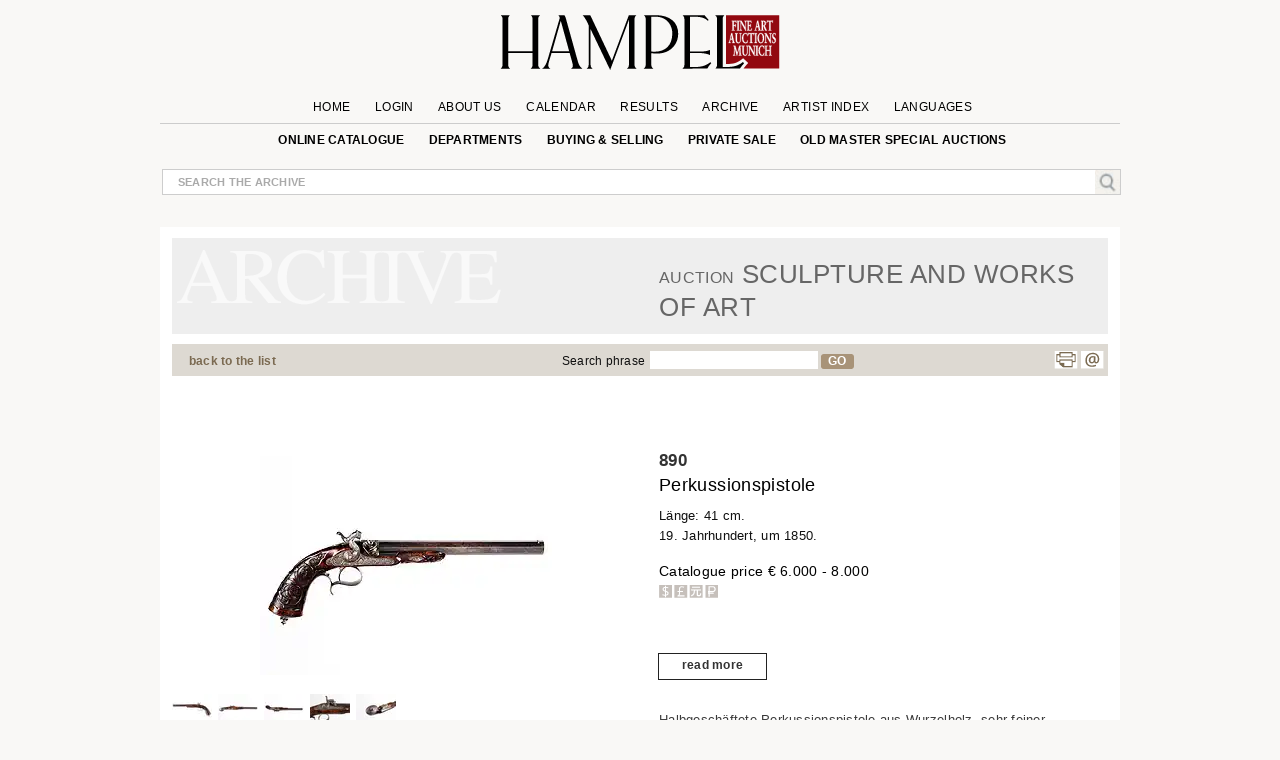

--- FILE ---
content_type: text/html; charset=UTF-8
request_url: https://www.hampel-auctions.com/a/Perkussionspistole.html?a=81&s=223&id=81509&g=Waffen
body_size: 23735
content:

 <!DOCTYPE html>
<html lang="en">
<head>
     <meta charset="utf-8" />
  
<!-- create dataLayer and init  -->
  
    <script>  


    		window.dataLayer = window.dataLayer || [];
          function gtag() { window.dataLayer.push(arguments); }
          gtag('consent', 'default', {
            ad_storage: 'denied',
            ad_user_data: 'denied',
            ad_personalization:'denied',
            analytics_storage:'denied',
            wait_for_update: 500
            
          });

          
         //gtag("set", "ads_data_redaction", true); strenger cookie richtlinie

         gtag("set", "ipAddress", "3.19.79.10")

          window.dataLayer.push({
            'language_setting': "en" 
          });

         //http://www.geoplugin.net/javascript.gp  geolocation etc script;
      </script>
  

<!-- area for verfications -->
<meta name="google-site-verification" content="UvKsKeqUyHEvP-DjDyILhZnH1ENfi2S3KYxdl3EZtnQ" />
 <meta name="p:domain_verify" content="edbb9e4a2aa48ef79ef6bf85a82669ab"/>
 <meta name="facebook-domain-verification" content="x7yrd8nojqvu64pk7wjzqhr7jrfeh0" />
   <title>Perkussionspistole - Hampel Fine Art Auctions</title>
   
   <meta name="description" content="Halbgeschäftete Perkussionspistole aus Wurzelholz, sehr feiner, reicher und tief gearbeiteter Verschnitt der gesamten Schäftung. Ranken- und Blattwerk sowie" />

	<meta content="index, follow" name="robots">
	<meta name="page-topic" content="Kunst &amp; Kultur; Allgemein" />
	<meta name="Author" content="Hampel Kunstauktionen">
	<meta name="copyright" content="&copy; 2019 Hampel Kunstauktionen in München">
	<meta http-equiv="X-UA-Compatible" content="IE=edge"/>
     <!-- metatags  MS -->  
	<meta content="hampel-auctions.com" name="application-name">
   <meta content="Launch hampel-auctions.com" name="msapplication-tooltip">
   <meta content="name=Anmelden;action-uri=/login.html?utm_medium=tb_icon&utm_content=Win7+Taskbar+Icon&utm_source=Sign+In;icon-uri=/img/content/favicon.ico" name="msapplication-task">
   <meta content="name=Registieren;action-uri=//account-new.html?utm_medium=tb_icon&utm_content=Win7+Taskbar+Icon&utm_source=Register;icon-uri=/img/content/favicon.ico" name="msapplication-task">
   <meta content="name=Bieten;action-uri=/online-catalogue-start.html?utm_medium=tb_icon&utm_content=Win7+Taskbar+Icon&utm_source=Bid;icon-uri=/img/content/favicon.ico" name="msapplication-task">
   <!-- Meta MS End -->
   
   <meta content="Launch hampel-auctions.com" name="msapplication-tooltip">
   <meta content="name=Anmelden;action-uri=/login.html?utm_medium=tb_icon&utm_content=Win7+Taskbar+Icon&utm_source=Sign+In;icon-uri=/img/content/favicon.ico" name="msapplication-task">
   <meta content="name=Registieren;action-uri=//account-new.html?utm_medium=tb_icon&utm_content=Win7+Taskbar+Icon&utm_source=Register;icon-uri=/img/content/favicon.ico" name="msapplication-task">
   <meta content="name=Bieten;action-uri=/online-catalogue-start.html?utm_medium=tb_icon&utm_content=Win7+Taskbar+Icon&utm_source=Bid;icon-uri=/img/content/favicon.ico" name="msapplication-task">
   
   <meta name="format-detection" content="telephone=no">
   <script type="application/ld+json">{"@context":"http://schema.org","@graph":[{"@type":"Organization","@id":"https://hampel-auctions.com/#organization","name":"HAMPEL Fine Art Auctions Munich","url":"https://hampel-auctions.com","sameAs":["https://www.facebook.com/hampelfineart/","https://www.pinterest.de/hampelauctions/","https://www.instagram.com/hampel.fine.art.auctions/"],"logo":{"@type":"ImageObject","@id":"https://hampel-auctions.com/#/schema/logo/image/","inLanguage":"de-DE","url":"https://hampel-auctions.com/img/content/Logo_grau_rot_engl.png","contentUrl":"https://hampel-auctions.com/img/content/Logo_grau_rot_engl.png","width":1024,"height":201,"caption":"HAMPEL Fine Art Auctions Munich"},"image":{"@id":"https://hampel-auctions.com/#/schema/logo/image/"},"address":{"@type":"PostalAddress","addressLocality":"München ","postalCode":"80799","streetAddress":"Schellingstr. 44 Villa Hampel"},"email":"office@hampel-auctions.com","telephone":"( 0049 ) 89 28 80 40"},{"@type":"WebSite","@id":"https://hampel-auctions.com/#website","url":"https://hampel-auctions.com","name":"HAMPEL Fine Art Auctions Munich","description":"One of the leading auction houses in Europe. Overview on our upcoming art auctions in Munich. Subscribe to our page flip catalogues and receive all actual notes about our auctions","publisher":{"@id":"https://hampel-auctions.com/#organization"},"potentialAction":[{"@type":"SearchAction","target":{"@type":"EntryPoint","urlTemplate":"https://www.hampel-auctions.com/archive-catalogue-search.html?q={search_term_string}"},"query-input":"required name=search_term_string"}],"inLanguage":"de-DE"},{"@type":"WebPage","@id":"https://hampel-auctions.com/a/Perkussionspistole.html?la=en&a=81&s=223&id=81509&g=Waffen/#webpage","url":"https://hampel-auctions.com/a/Perkussionspistole.html?la=en&a=81&s=223&id=81509&g=Waffen","name":"Perkussionspistole","isPartOf":{"@id":"https://hampel-auctions.com/#website"},"datePublished":"2010-06-01T00:00:00+02:00","description":"Halbgeschäftete Perkussionspistole aus Wurzelholz, sehr feiner, reicher und tief gearbeiteter Verschnitt der gesamten Schäftung. Ranken- und Blattwerk sowie ...","breadcrumb":["https://hampel-auctions.com/a/Perkussionspistole.html?la=en&a=81&s=223&id=81509&g=Waffen/#breadcrumb"],"inLanguage":"en-EN","potentialAction":[{"@type":"ReadAction","target":["https://hampel-auctions.com/a/Perkussionspistole.html?la=en&a=81&s=223&id=81509&g=Waffen"]}]},{"@type":"BreadcrumbList","@id":"https://hampel-auctions.com/a/Perkussionspistole.html?la=en&a=81&s=223&id=81509&g=Waffen/#breadcrumb","itemListElement":[{"@type":"ListItem","position":1,"name":"Homepage","item":"https://hampel-auctions.com"},{"@type":"ListItem","position":2,"name":"Sculpture and works of art June 16, 2010","item":"https://hampel-auctions.com/archive-catalogue.html?la=en&a=81&s=223"},{"@type":"ListItem","position":3,"name":"Perkussionspistole","item":"https://hampel-auctions.com/a/Perkussionspistole.html?la=en&a=81&s=223&id=81509&g=Waffen"}]},{"@type":"CreativeWork","name":"Perkussionspistole","image":"https://www.hampel-auctions.com/img/auktionen/A81/b/Hampel-78026003.jpg","description":"Halbgeschäftete Perkussionspistole aus Wurzelholz, sehr feiner, reicher und tief gearbeiteter Verschnitt der gesamten Schäftung. Ranken- und Blattwerk sowie ...","creator":{"@type":"Person","name":""},"offers":{"@type":"AggregateOffer","lowPrice":"6.000 &euro;"}}]}</script>
   <!-- meta name="viewport" content="width=device-width, initial-scale=1" / -->
	<meta content="Schellingstrasse 44, 80799 München, Deutschland" name="geo.placename" /><meta content="48.1508523;11.5744366" name="geo.position" /><meta content="DE-Bayern" name="geo.region" /><meta content="48.1508523;11.5744366" name="ICBM" />
   
  
   <meta property="og:title" content="Perkussionspistole" />
   <meta property="og:description" content="Halbgeschäftete Perkussionspistole aus Wurzelholz, sehr feiner, reicher und tief gearbeiteter Verschnitt der gesamten Schäftung. Ranken- und Blattwerk sowie ..."/>
   <meta property="og:site_name" content="Hampel-Auctions" /> 
   <meta property="og:url" content="https://www.hampel-auctions.com/a/Perkussionspistole.html?a=81&s=223&id=81509&g=Waffen" />
   <meta property="og:locale" content="de_DE" />
   <link rel="canonical" href="https://www.hampel-auctions.com/a/Perkussionspistole.html?a=81&s=223&id=81509&g=Waffen"/>
  <meta property="og:type" content="product"/>
  <meta property="og:image" content="https://www.hampel-auctions.com/img/auktionen/A81/b/Hampel-78026003.jpg" />   

       
      <meta property="og:image" content="https://www.hampel-auctions.com/img/auktionen/A81/b/Hampel-78026003-a.jpg" /> 
     
      <meta property="og:image" content="https://www.hampel-auctions.com/img/auktionen/A81/b/Hampel-78026003-b.jpg" /> 
     
      <meta property="og:image" content="https://www.hampel-auctions.com/img/auktionen/A81/b/Hampel-78026003-c.jpg" /> 
     
      <meta property="og:image" content="https://www.hampel-auctions.com/img/auktionen/A81/b/Hampel-78026003-d.jpg" /> 
     
      <meta property="og:image" content="https://www.hampel-auctions.com/img/auktionen/A81/b/Hampel-78026003-e.jpg" /> 
      	
<link rel="shortcut icon" href="/img/content/favicon.ico" type="image/x-icon" />
<link rel="shortcut icon" href="/img/hampel_touch-icon/favicon.ico" type="image/x-icon" />
<link rel="apple-touch-icon" sizes="57x57" href="/img/hampel_touch-icon/apple-touch-icon-57x57.png">
<link rel="apple-touch-icon" sizes="60x60" href="/img/hampel_touch-icon/apple-touch-icon-60x60.png">
<link rel="apple-touch-icon" sizes="72x72" href="/img/hampel_touch-icon/apple-touch-icon-72x72.png">
<link rel="apple-touch-icon" sizes="76x76" href="/img/hampel_touch-icon/apple-touch-icon-76x76.png">
<link rel="apple-touch-icon" sizes="114x114" href="/img/hampel_touch-icon/apple-touch-icon-114x114.png">
<link rel="apple-touch-icon" sizes="120x120" href="/img/hampel_touch-icon/apple-touch-icon-120x120.png">
<link rel="apple-touch-icon" sizes="144x144" href="/img/hampel_touch-icon/apple-touch-icon-144x144.png">
<link rel="apple-touch-icon" sizes="152x152" href="/img/hampel_touch-icon/apple-touch-icon-152x152.png">
<link rel="apple-touch-icon" sizes="180x180" href="/img/hampel_touch-icon/apple-touch-icon-180x180.png">
<link rel="icon" type="image/png" href="/img/hampel_touch-icon/favicon-16x16.png" sizes="16x16">
<link rel="icon" type="image/png" href="/img/hampel_touch-icon/favicon-32x32.png" sizes="32x32">
<link rel="icon" type="image/png" href="/img/hampel_touch-icon/favicon-96x96.png" sizes="96x96">
<link rel="icon" type="image/png" href="/img/hampel_touch-icon/android-chrome-192x192.png" sizes="192x192">
<meta name="msapplication-square70x70logo" content="/img/hampel_touch-icon/smalltile.png" />
<meta name="msapplication-square150x150logo" content="/img/hampel_touch-icon/mediumtile.png" />
<meta name="msapplication-wide310x150logo" content="/img/hampel_touch-icon/widetile.png" />
<meta name="msapplication-square310x310logo" content="/img/hampel_touch-icon/largetile.png" />


<!--link rel="preconnect" href="//www.googletagmanager.com/" crossorigin>
<link rel="preconnect" href="//www.google-analytics.com/" crossorigin>
<link rel="preconnect" href="//ajax.googleapis.com" crossorigin>
<link rel="preconnect" href="//fonts.gstatic.com" crossorigin-->


 
<link rel="preload" as="image" href="/img/content/hampel-fine-art-auctions-munich.svg" />

<link  href="/s/fonts.css" rel="stylesheet"  type="text/css" media="all" />
<link href="//cdn-hampel-auctions.de/s/BASIC_CSS_FILE_mumin_00edcbb8d510aa3a503b02c2de55b302.css" rel="stylesheet"  type="text/css" media="all" />

<!--mobile-->

  <meta name="viewport" content="width=device-width" >



<!--link href="https://fonts.googleapis.com/css2?family=Open+Sans:ital,wght@0,300;0,400;0,600;0,700;0,800;1,300;1,400;1,600&display=swap" rel="stylesheet" -->

<!--
 <link  href='https://fonts.googleapis.com/css?family=Open+Sans:400,300,300italic,400italic,600,600italic,700,700italic,800,800italic&subset=latin,latin-ext,cyrillic,cyrillic-ext&display=swap' rel='stylesheet' type='text/css' rel="preload"> 
  
<link href='https://fonts.googleapis.com/css?family=Open+Sans+Condensed:300,300italic,700&subset=latin,latin-ext,cyrillic,cyrillic-ext&display=swap' rel="preload" rel='stylesheet' type='text/css'>
 --> 

<!--link rel="stylesheet" type="text/css" href="//cdn-hampel-auctions.de/s/AGILE_CSS_FILE_mumin_e00c36abcb6801489488286d48e5cfaf.css" media="screen"/ -->

<link rel="stylesheet" type="text/css"  href="//cdn-hampel-auctions.de/s/PRINTDETAIL_CSS_FILE_mumin_f2e2e037beb43957d8e5987ae3d38ab0.css" media="print"/>

   
 
<script>
	//layzloading laden polyfill
	window.lazySizesConfig = window.lazySizesConfig || {};
	window.lazySizesConfig.init = false;
</script>   
 
 




</head>
<body class="detail arch objectlist">

<!--Google Tag Manager-->
<!-- Google Tag Manager wurde akzeptiert -->

	
	
		<script>
		
		
		(function(w,d,s,l,i){

			w[l]=w[l]||[];w[l].push({'gtm.start':new Date().getTime(),event:'gtm.js'});
				var f=d.getElementsByTagName(s)[0],j=d.createElement(s),dl=l!='dataLayer'?'&l='+l:'';
					j.async=true;
					j.src='//www.googletagmanager.com/gtm.js?id='+i+dl;
					f.parentNode.insertBefore(j,f);
		})(window,document,'script','dataLayer','GTM-TQJML9');
		
		
	
	 
		(function(w,d,t,r,u){var f,n,i;w[u]=w[u]||[],f=function(){var o={ti:"187211380", enableAutoSpaTracking: true};o.q=w[u],w[u]=new UET(o),w[u].push("pageLoad")},n=d.createElement(t),n.src=r,n.async=1,n.onload=n.onreadystatechange=function(){var s=this.readyState;s&&s!=="loaded"&&s!=="complete"||(f(),n.onload=n.onreadystatechange=null)},i=d.getElementsByTagName(t)[0],i.parentNode.insertBefore(n,i)})(window,document,"script","//bat.bing.com/bat.js","uetq");
		</script>

		 <noscript>
			<iframe src="//www.googletagmanager.com/ns.html?id=GTM-TQJML9" height="0" width="0" style="display:none;visibility:hidden"></iframe>
		</noscript>

 	
	

<!-- End Google Tag Manager -->




<div id="outerwrapper">

	
<!-- Begin Header -->
<div class="white">
<div class="innerwhite">

<div class="shift"></div>

	<div class="header">

		<div class="header-inside">

			<div class="navrow1">

			
				<div class="navDiv">
	<a href="/" title="HAMPEL Fine Art Auctions Munich"><img class="logo" src="/img/content/hampel-fine-art-auctions-munich.svg" alt="Logo Fine Art Auctions Munich" /></a>
	<a href="#" style="float:right;" title="shop now!"></a>
   	<a href="https://www.hampel-auctions.com/live-auctions.html" title="Click here for Live Auctions" style="float:left;visibility:hidden"  class=" mobhide"></a>

</div>

				<ul id="mm1">
								<li >
					<a  href="/" >Home</a>

					
				</li>
					

								<li >
					<a  href="/login.html" >Login</a>

					
				</li>
					

								<li  class="about-us">
					<a >About us</a>

										<ul class="sub en" >
					
												
						<li>
																
																			<a href="/company-auctionhouse.html" title="Company information | HAMPEL Fine Art Auctions Munich" >Contact</a>
																						</li>
												
						<li>
																
																			<a href="/munich-enterprise.html" title="Munich enterprise | Hampel Fine Art Auctions Munich" >Munich enterprise</a>
																						</li>
												
						<li>
																
																			<a href="/the-special-extra-at-hampel.html" title="The special extra at Hampel | Hampel Fine Art Auctions Munich" >The special extra at Hampel</a>
																						</li>
												
						<li>
																
																			<a href="/live-auctions.html" title="Live auctions | Hampel Fine Art Auctions Munich" >Live auctions</a>
																						</li>
												
						<li>
																
																			<a href="/videos-of-previous-auctions.html" title="Videos of previous auctions | Hampel Fine Art Auctions Munich" >Videos of previous auctions</a>
																						</li>
												
						<li>
																
																			<a href="/karriere-im-auktionshaus.html" title="Careers  | HAMPEL Fine Art Auctions Munich" >Job vacancies</a>
																						</li>
							
					</ul>		
					
				</li>
					

								<li >
					<a  href="/company-dates.html" >Calendar</a>

					
				</li>
					

								<li >
					<a  href="/highlights.html" >Results</a>

					
				</li>
					

								<li >
					<a  href="/archive.html" >Archive</a>

					
				</li>
					

								<li >
					<a  href="/artists.html" >Artist Index</a>

					
				</li>
					

								<li  class="language">
					<a >Languages</a>

										<ul class="sub en" >
					
												
						<li>
																								<a href="/a/archive-catalogue-detail.html?la=de&a=81&s=223&id=81509&g=Waffen" title="Deutsche Webseite von Hampel Kunstauktionen" >DE</a>
																					</li>
												
						<li>
																								<a href="/a/archive-catalogue-detail.html?la=fr&a=81&s=223&id=81509&g=Waffen" title="Site web de Hampel Fine Art Auctions en français" >FR</a>
																					</li>
												
						<li>
																								<a href="/a/archive-catalogue-detail.html?la=it&a=81&s=223&id=81509&g=Waffen" title="Pagina web in italiano di Hampel Fine Art Auction" >IT</a>
																					</li>
							
					</ul>		
					
				</li>
					

				

				</ul>
			</div>

			<div class="navrow2">
					<ul id="mm2">
					<!--
											<li>
						<a href="https://www.facebook.com/pages/Hampel-Fine-Art-Auctions-Munich/119950421406183" class="socials f" title="Hampel on Facebook" target="_blank"></a>
						<a href="https://www.pinterest.com/hampelauctions" class="socials pi" title="Hampel on Pinterest" target="_blank"></a>
						<a href="https://www.instagram.com/hampel.fine.art.auctions/" class="socials ig" title="Hampel on Instagram" target="_blank"></a>
						<a href="" class="socials g" title="" target=""></a>
						</li>
										-->
					 

					<li>
																<a  href="/online-catalogue-start.html" >online catalogue</a>
															
							
												</li>
					 

					<li>
																<a  href="/departments.html" >Departments</a>
															
							
						  
								<ul class="section">
								<li class="mhead"><a href="/departments.html">Aktuelle Auktionen</a></li>
								<li class="mhead"><a>Fachbereiche</a></li >
								
								 
								<li><a href="/online-catalogue-search.html?g=Gemaelde-16-18-Jhdt&p=1">Old Master Paintings</a></li>
									 
								<li><a href="/online-catalogue-search.html?g=Gemaelde-19-20-Jhdt&p=1">19th & 20th Century Paintings</a></li>
									 
								<li><a href="/online-catalogue-search.html?g=Moderne&p=1">Impressionists & Modern&nbspArt</a></li>
									 
								<li><a href="/online-catalogue-search.html?g=Skulpturen&p=1">Sculpture & Antiquities</a></li>
									 
								<li><a href="/online-catalogue-search.html?g=MoebelEinrichtung&p=1">Furniture & Interior</a></li>
									 
								<li><a href="/online-catalogue-search.html?g=Uhren&p=1">Clocks</a></li>
									 
								<li><a href="/online-catalogue-search.html?g=Kunsthandwerk&p=1">Works of Art</a></li>
									 
								<li><a href="/online-catalogue-search.html?g=SilberversilberteObjekte&p=1">Silver & silver plated objects</a></li>
									 
								<li><a href="/online-catalogue-search.html?g=Luxus&p=1">Handbags</a></li>
									 
								<li><a href="/online-catalogue-search.html?g=SchmuckJuwelen&p=1">Jewellery & Accessories</a></li>
									 
								<li><a href="/online-catalogue-search.html?g=Armbanduhren&p=1">Wristwatches</a></li>
									 
								<li><a href="/online-catalogue-search.html?g=Aussereuropaeische-Kunst&p=1">Non-European Art</a></li>
									 
								<li><a href="/online-catalogue-search.html?g=Varia&p=1">Hampel Living</a></li>
																	</ul>
												</li>
					 

					<li>
																<a  href="/company-buy-sell.html" >Buying & Selling</a>
															
							
												</li>
					 

					<li>
																<a  href="/private-sale.html" >private sale</a>
															
							
												</li>
					 

					<li>
																<a  href="/special-old-masters-auctions.html" >Old Master special auctions</a>
															
							
												</li>
					
					</ul>
			</div>
			<!-- neues Suchfeld -->
			<div class="globalInput " style="position: relative;">
				<p><input id="globalsearch" class="search" placeholder="search the archive"/><span><a id="bglobalsearch"><img src="/img/content/search.jpg" alt="Kunst auf hampel-auctions.com suchen"/></a></span></p>
				<p class="suggestions" style="position: absolute;"> </p>
			</div>
			<!-- neues Suchfeld -->

		</div>

</div>
<div class="shift"></div>

</div>


</div>
<!-- HEAD END -->
	<!-- departments im archiv für den desktop-->

<div class="depart" style="display:none;">
	<div class="inner">
		<div class="archborder">
		<!-- gibt es warengruppen aus vergangener Auktion -->

							<div class="half" style="width:960px;">
				<!--h2>Warengruppen</h2 -->
				<ul>

								<li><a href="/online-catalogue-search.html?g=Gemaelde-16-18-Jhdt&p=1"> Old Master Paintings</a></li>
				 
								<li><a href="/online-catalogue-search.html?g=Gemaelde-19-20-Jhdt&p=1"> 19th & 20th Century Paintings</a></li>
				 
								<li><a href="/online-catalogue-search.html?g=Moderne&p=1"> Impressionists & Modern&nbspArt</a></li>
				 
								<li><a href="/online-catalogue-search.html?g=Skulpturen&p=1"> Sculpture & Antiquities</a></li>
				 
								<li><a href="/online-catalogue-search.html?g=MoebelEinrichtung&p=1"> Furniture & Interior</a></li>
				 
				
				</ul>
				<ul>
								<li><a href="/online-catalogue-search.html?g=Uhren&p=1"> Clocks</a></li>
				 
								<li><a href="/online-catalogue-search.html?g=Kunsthandwerk&p=1"> Works of Art</a></li>
				 
								<li><a href="/online-catalogue-search.html?g=SilberversilberteObjekte&p=1"> Silver & silver plated objects</a></li>
				 
								<li><a href="/online-catalogue-search.html?g=Luxus&p=1"> Handbags</a></li>
				 
								<li><a href="/online-catalogue-search.html?g=SchmuckJuwelen&p=1"> Jewellery & Accessories</a></li>
				 
								</ul>
				<ul>
								<li><a href="/online-catalogue-search.html?g=Armbanduhren&p=1"> Wristwatches</a></li>
				 
								<li><a href="/online-catalogue-search.html?g=Aussereuropaeische-Kunst&p=1"> Non-European Art</a></li>
				 
								<li><a href="/online-catalogue-search.html?g=Varia&p=1"> Hampel Living</a></li>
				 
								</ul>
				</div>
			
		</div>
		<!-- der balken unten -->
	</div>
</div>
<!-- departments -->

<!-- departments -->

<!-- banner für live auktionen für smartphones -->

<!-- banner für live auktionen für smartphones -->
<!-- banner für live auktionen --><!-- banner für live auktionen --><div class="archlay" >
<div class="inner">
<div class="archborder">
<div class="half">
<h2>All departments in the archive</h2>
<ul>
<li><a href="/archive-catalogue-search.html?g=Gemaelde-19-20-Jhdt&p=1"> 19th & 20th Century Paintings</a></li>
 
<li><a href="/archive-catalogue-search.html?g=Antiken&p=1"> Antiquities</a></li>
 
<li><a href="/archive-catalogue-search.html?g=Waffen&p=1"> Arms and hunting objects</a></li>
 
<li><a href="/archive-catalogue-search.html?g=Jugendstil-Art-Deco&p=1"> Art Nouveau & Art Déco</a></li>
 
<li><a href="/archive-catalogue-search.html?g=Grafik&p=1"> Books, Drawings & Engravings</a></li>
 
<li><a href="/archive-catalogue-search.html?g=Uhren&p=1"> Clocks</a></li>
 
<li><a href="/archive-catalogue-search.html?g=MoebelEinrichtung&p=1"> Furniture & Interior</a></li>
 
<li><a href="/archive-catalogue-search.html?g=DosenMiniaturen&p=1"> Gold Boxes & Objects of virtue</a></li>
 
<li><a href="/archive-catalogue-search.html?g=Varia&p=1"> Hampel Living</a></li>
 
<li><a href="/archive-catalogue-search.html?g=Luxus&p=1"> Handbags</a></li>
 

</ul>
<ul>
<li><a href="/archive-catalogue-search.html?g=Elfenbein&p=1"> Ivory art objects</a></li>
 
<li><a href="/archive-catalogue-search.html?g=SchmuckJuwelen&p=1"> Jewellery & Accessories</a></li>
 
<li><a href="/archive-catalogue-search.html?g=Keramik&p=1"> Majolica & Ceramics</a></li>
 
<li><a href="/archive-catalogue-search.html?g=Aussereuropaeische-Kunst&p=1"> Non-European Art</a></li>
 
<li><a href="/archive-catalogue-search.html?g=Gemaelde-16-18-Jhdt&p=1"> Old Master Paintings</a></li>
 
<li><a href="/archive-catalogue-search.html?g=Russische-Kunst&p=1"> Russian Art</a></li>
 
<li><a href="/archive-catalogue-search.html?g=Skulpturen&p=1"> Sculpture & Antiquities</a></li>
 
<li><a href="/archive-catalogue-search.html?g=SilberversilberteObjekte&p=1"> Silver & silver plated objects</a></li>
 
<li><a href="/archive-catalogue-search.html?g=Kunsthandwerk&p=1"> Works of Art</a></li>
 
<li><a href="/archive-catalogue-search.html?g=Armbanduhren&p=1"> Wristwatches</a></li>
 

</ul>

</div>

<div class="half right">
<h2> departments June Auctions 2010&nbsp;</h2>
<ul>
<li><a href="/archive-catalogue-search.html?a=81&g=Gemaelde-19-20-Jhdt&p=1"> 19th & 20th Century Paintings</a></li>
 
<li><a href="/archive-catalogue-search.html?a=81&g=Antiken&p=1"> Antiquities</a></li>
 
<li><a href="/archive-catalogue-search.html?a=81&g=Waffen&p=1"> Arms and hunting objects</a></li>
 
<li><a href="/archive-catalogue-search.html?a=81&g=Grafik&p=1"> Books, Drawings & Engravings</a></li>
 
<li><a href="/archive-catalogue-search.html?a=81&g=Uhren&p=1"> Clocks</a></li>
 
<li><a href="/archive-catalogue-search.html?a=81&g=MoebelEinrichtung&p=1"> Furniture & Interior</a></li>
 
<li><a href="/archive-catalogue-search.html?a=81&g=DosenMiniaturen&p=1"> Gold Boxes & Objects of virtue</a></li>
 
<li><a href="/archive-catalogue-search.html?a=81&g=Varia&p=1"> Hampel Living</a></li>
 
<li><a href="/archive-catalogue-search.html?a=81&g=Moderne&p=1"> Impressionists & Modern&nbspArt</a></li>
 
<li><a href="/archive-catalogue-search.html?a=81&g=SchmuckJuwelen&p=1"> Jewellery & Accessories</a></li>
 

</ul>
<ul>
<li><a href="/archive-catalogue-search.html?a=81&g=Aussereuropaeische-Kunst&p=1"> Non-European Art</a></li>
 
<li><a href="/archive-catalogue-search.html?a=81&g=Gemaelde-16-18-Jhdt&p=1"> Old Master Paintings</a></li>
 
<li><a href="/archive-catalogue-search.html?a=81&g=Russische-Kunst&p=1"> Russian Art</a></li>
 
<li><a href="/archive-catalogue-search.html?a=81&g=Skulpturen&p=1"> Sculpture & Antiquities</a></li>
 
<li><a href="/archive-catalogue-search.html?a=81&g=SilberversilberteObjekte&p=1"> Silver & silver plated objects</a></li>
 
<li><a href="/archive-catalogue-search.html?a=81&g=Kunsthandwerk&p=1"> Works of Art</a></li>
 

</ul></div>
<!-- der balken unten --></div>
</div>
</div>


<!-- content beginn -->

<div id="wrapper" class="archive">
<div class="coat">

<div class="shift "><a class="arrow left" title="return to previous page" href="" rel="prev"><span></span></a></div>



<div class="content">


<!-- modul beginn -->
<div class="modul object">


<!-- headers for groups, search and subauction -->
<div class="head">
<!-- headers for groups, search and subauction -->
<div class="abg">


<div class="col colspan6">&nbsp;</div>
<div class="col colspan6">
<h2><span>Auction</span> Sculpture and works of art</h2>
</div>
</div>

</div>

<!-- beginn search bar -->
<div class="searchbar">
<div class="col colspan3"><p class="tip"><a href="#" id="goBackList" class="back">back to the list</a></p></div>
<div class="col colspan2"><p class="tip"></p></div>
<div class="col colspan5"><p class="tip">Search phrase<input class="textsearch" id="textsearch" /><a id="btextsearch">GO</a></p></div>
<div class="col colspan2"><ul class="func"><li style="margin-left: -25px"><a href="" class="socials g" title="" target=""></a><a class="socials p" title="Print page" href="#" onclick="window.print();return false"></a><a class="socials m" title="Mail to HAMPEL Fine Art Auctions" href="mailto:office@hampel-auctions.com"></a></li></ul></div>
</div>

<!-- end search  bar -->
<!-- google bar -->

<div class="row gtr translate"><div id="google_translate_element" style="float:right;"></div>
<p class="gtreset" style="float:right;"><span class="oa">&raquo; </span>reset</p></div>
<!-- google bar -->
<!-- neuer Bereich -->
<!-- slider f�r detail photos -->



<!-- slider für detail photos -->
<div class="swiper-detail mobhide" style="position:relative;display:none;margin-bottom:50px;">
<div style="position:relative; background:white; height:auto; margin-bottom:50px; width:100%; z-index:10; ">
<div class="slideToggle"><p title="schließen"><span></span><span></span></p></div>
<div class="swiper-container detail-swiper">
    <div class="swiper-wrapper">
	
			<!-- kein imgix -->
		<link rel="preload" as="image" href="https://cdn-hampel-auctions.de/cdn-cgi/image/q=50,s=1,f=auto,metadata=copyright,h=585,fit=scale-down/img/auktionen/A81/b/Hampel-78026003.jpg" />
		<div class="swiper-slide">
		<img 
			data-src="https://cdn-hampel-auctions.de/cdn-cgi/image/q=50,s=1,f=auto,metadata=copyright,h=585,fit=scale-down/img/auktionen/A81/b/Hampel-78026003.jpg" 
			src="https://hampel-auctions.imgix.net/auktionen/defaults/clearpix.jpg"  
			alt="Detailabbildung:Perkussionspistole" 
			class="swiper-lazy" 
			style="max-width:100%;"/>
		</div>
			
			   	 <div class="swiper-slide i">
			<div class="swiper-lazy-preloader"></div>
			<img 
				data-src="https://cdn-hampel-auctions.de/cdn-cgi/image/q=50,s=1,f=auto,metadata=copyright,h=585,fit=scale-down/img/auktionen/A81/b/Hampel-78026003-a.jpg" 
				src="https://hampel-auctions.imgix.net/auktionen/defaults/clearpix.jpg" 
				alt="Detailabbildung: Perkussionspistole"  
				class="swiper-lazy" style="max-width:100%;"/>
		  </div>
			   	 <div class="swiper-slide i">
			<div class="swiper-lazy-preloader"></div>
			<img 
				data-src="https://cdn-hampel-auctions.de/cdn-cgi/image/q=50,s=1,f=auto,metadata=copyright,h=585,fit=scale-down/img/auktionen/A81/b/Hampel-78026003-b.jpg" 
				src="https://hampel-auctions.imgix.net/auktionen/defaults/clearpix.jpg" 
				alt="Detailabbildung: Perkussionspistole"  
				class="swiper-lazy" style="max-width:100%;"/>
		  </div>
			   	 <div class="swiper-slide i">
			<div class="swiper-lazy-preloader"></div>
			<img 
				data-src="https://cdn-hampel-auctions.de/cdn-cgi/image/q=50,s=1,f=auto,metadata=copyright,h=585,fit=scale-down/img/auktionen/A81/b/Hampel-78026003-c.jpg" 
				src="https://hampel-auctions.imgix.net/auktionen/defaults/clearpix.jpg" 
				alt="Detailabbildung: Perkussionspistole"  
				class="swiper-lazy" style="max-width:100%;"/>
		  </div>
			   	 <div class="swiper-slide i">
			<div class="swiper-lazy-preloader"></div>
			<img 
				data-src="https://cdn-hampel-auctions.de/cdn-cgi/image/q=50,s=1,f=auto,metadata=copyright,h=585,fit=scale-down/img/auktionen/A81/b/Hampel-78026003-d.jpg" 
				src="https://hampel-auctions.imgix.net/auktionen/defaults/clearpix.jpg" 
				alt="Detailabbildung: Perkussionspistole"  
				class="swiper-lazy" style="max-width:100%;"/>
		  </div>
			   	 <div class="swiper-slide i">
			<div class="swiper-lazy-preloader"></div>
			<img 
				data-src="https://cdn-hampel-auctions.de/cdn-cgi/image/q=50,s=1,f=auto,metadata=copyright,h=585,fit=scale-down/img/auktionen/A81/b/Hampel-78026003-e.jpg" 
				src="https://hampel-auctions.imgix.net/auktionen/defaults/clearpix.jpg" 
				alt="Detailabbildung: Perkussionspistole"  
				class="swiper-lazy" style="max-width:100%;"/>
		  </div>
					
			
			
	
			   	    	</div>
  </div>
  <!-- Add Pagination -->
  <div class="swiper-pagination detailpagination"></div>
 <!-- Add Arrows -->
    <div class="swiper-button-next swiper-button-white"></div>
    <div class="swiper-button-prev swiper-button-white"></div>
</div>
</div>





<!-- inner content -->
<!-- begin upper modul row -->

	<div class="detail-row" style="width:100%;min-height:400px;">
	<!-- art agent tpl --> 
	
		<!-- big modul art agent -->
<div id="artagent">
	<div class="artagent_overlay"></div>
	<div class="artagent col colspan12">
			<div class="close-button" style="transform:none;"><span style="font-size:2rem; font-weight:400;">&times;</span></div>

			<h3>Your personal art agent</h3>
			<div style="float:left; width:100%;">
				<div class="col colspan3">
					
														<!-- auktion kleiner 118 -->
								
								<img data-srcset="https://cdn-hampel-auctions.de/cdn-cgi/image/q=50,s=1,f=auto,metadata=copyright,w=206,dpr=1,fit=scale-down/img/auktionen/A81/m/Hampel-78026003.jpg 1x,
												  https://cdn-hampel-auctions.de/cdn-cgi/image/q=50,s=1,f=auto,metadata=copyright,w=206,dpr=2,fit=scale-down/img/auktionen/A81/m/Hampel-78026003.jpg 2x,
												  https://cdn-hampel-auctions.de/cdn-cgi/image/q=50,s=1,f=auto,metadata=copyright,w=206,dpr=3,fit=scale-down/img/auktionen/A81/m/Hampel-78026003.jpg 3x" 
												  src="/img/auktionen/defaults/clearpix.jpg" class="lazyload"  alt="Detail images: Perkussionspistole" style="width:90%;"/>
								
					
				</div>
				<div class="col colspan5">			
					<p><strong>You would like to purchase a similar object?</strong></p>
				</div>
			</div>
			<div class="firstview">
				
				<!--
				<div class="col colspan8">
					<p>Gerne informieren wir Sie,  wenn ähnliche Objekte in einer unserer kommenden Auktionen versteigert werden.</p>
				</div>
				-->
				<div class="col colspan8 form-check">
											<p style="font-weight:600;">
						<input type="text" name="searchphrase[]" value="" required placeholder="Enter your search term" class="form">
						</p>

											<p>We are happy to inform you,  if similar works are to be auctioned in one of our upcoming auctions.</p>

						<p style="font-weight:600;">
						<input type="text" name="email" placeholder="Enter your email address" required class="form">
						</p>
					<div class="checkbox-container" style="margin-top:15px">	
						<p><input id="privacy_accepted" name="privacy_accepted" type="checkbox" class="form"><label for="privacy_accepted" class="fe"></label></p>
						<p>Please accept our <a href="/datenschutz.html" target="_blank" style="font-size:inherit;">privacy policy</a></p>
					</div>
					<div class="error" style="display:none"></div>
					<!--p>Unser Kunst-Agent informiert Sie kostenlos und ausschließlich über <strong> ähnliche Kunstwerke </strong>, insofern diese in einer unserer Auktionen angeboten werden. </p-->
					
					<input type="button" class="artagent-button" value="Activate art agent">
				</div>
				
			</div>
			<div class="secondview" style="display:none;">
				<div class="col colspan8">
					<p class="success">Your search has been added to your personal art agent. We have sent you a confirmation e-mail with an overview of your registered art agent search We are happy to inform you,  if similar works are to be auctioned in one of our upcoming auctions.</p>
					<p class="success_activate">The search term has been added to your personal art agent. We have sent you an email, please confirm the activation link there.<!--Ihr persönlicher Kunst-Agent ist nun vorgemerkt. Bitte bestätigen Sie durch klicken auf den Button "Kunst-Agent aktivieren" in unserer E-Mail, die wir Ihnen geschickt haben, dass Sie über Werke von  &ndash; die in einer unserer kommenden Auktionen angeboten werden &ndash; informiert werden wollen.--></p>
				</div>
			</div>
	</div>
</div>
<!-- big modul art agent -->


		<!-- mobile slider tpl für alle bilder --> 

		<!--Modul für detailbilder auf cellphones-->

  
<div class="detimgmob desc-hide">

    <div class="swiper-container mob-swiper">
		<div class="swiper-wrapper">
			
				


											<link rel="preload" as="image" href="https://cdn-hampel-auctions.de/cdn-cgi/image/q=50,s=1,f=auto,metadata=copyright,w=460,fit=scale-down/img/auktionen/A81/m/Hampel-78026003.jpg" />
						
						<div class="swiper-slide">
							   	<img src="https://cdn-hampel-auctions.de/cdn-cgi/image/q=50,s=1,f=auto,metadata=copyright,w=460,fit=scale-down/img/auktionen/A81/m/Hampel-78026003.jpg" 
							   		srcset="https://cdn-hampel-auctions.de/cdn-cgi/image/q=50,s=1,f=auto,metadata=copyright,w=460,dpr=1,fit=scale-down/img/auktionen/A81/m/Hampel-78026003.jpg 1x,
							   				https://cdn-hampel-auctions.de/cdn-cgi/image/q=40,s=2,f=auto,metadata=copyright,w=460,dpr=2,fit=scale-down/img/auktionen/A81/b/Hampel-78026003.jpg 2x,
							   				https://cdn-hampel-auctions.de/cdn-cgi/image/q=40,s=2,f=auto,metadata=copyright,w=460,dpr=3,fit=scale-down/img/auktionen/A81/b/Hampel-78026003.jpg 3x"  
							   				alt="Perkussionspistole"  style="width:auto; max-height:100%; height:inherit; max-width:100%;" />
						</div>
							
														<div class="swiper-slide i">
									<div class="swiper-lazy-preloader"></div>
										<img data-srcset="https://cdn-hampel-auctions.de/cdn-cgi/image/q=50,s=1,f=auto,metadata=copyright,w=460,dpr=1,fit=scale-down/img/auktionen/A81/m/Hampel-78026003-a.jpg 1x,
															https://cdn-hampel-auctions.de/cdn-cgi/image/q=40,s=2,f=auto,metadata=copyright,w=460,dpr=2,fit=scale-down/img/auktionen/A81/b/Hampel-78026003-a.jpg 2x,
															https://cdn-hampel-auctions.de/cdn-cgi/image/q=40,s=2,f=auto,metadata=copyright,w=460,dpr=3,fit=scale-down/img/auktionen/A81/b/Hampel-78026003-a.jpg 3x" 
															src="https://hampel-auctions.imgix.net/auktionen/defaults/clearpix.jpg" alt="Detailabbildung: Perkussionspistole"  class="swiper-lazy" style="width: auto; max-height:246px; max-width: 100%;" />
							 	</div>
														<div class="swiper-slide i">
									<div class="swiper-lazy-preloader"></div>
										<img data-srcset="https://cdn-hampel-auctions.de/cdn-cgi/image/q=50,s=1,f=auto,metadata=copyright,w=460,dpr=1,fit=scale-down/img/auktionen/A81/m/Hampel-78026003-b.jpg 1x,
															https://cdn-hampel-auctions.de/cdn-cgi/image/q=40,s=2,f=auto,metadata=copyright,w=460,dpr=2,fit=scale-down/img/auktionen/A81/b/Hampel-78026003-b.jpg 2x,
															https://cdn-hampel-auctions.de/cdn-cgi/image/q=40,s=2,f=auto,metadata=copyright,w=460,dpr=3,fit=scale-down/img/auktionen/A81/b/Hampel-78026003-b.jpg 3x" 
															src="https://hampel-auctions.imgix.net/auktionen/defaults/clearpix.jpg" alt="Detailabbildung: Perkussionspistole"  class="swiper-lazy" style="width: auto; max-height:246px; max-width: 100%;" />
							 	</div>
														<div class="swiper-slide i">
									<div class="swiper-lazy-preloader"></div>
										<img data-srcset="https://cdn-hampel-auctions.de/cdn-cgi/image/q=50,s=1,f=auto,metadata=copyright,w=460,dpr=1,fit=scale-down/img/auktionen/A81/m/Hampel-78026003-c.jpg 1x,
															https://cdn-hampel-auctions.de/cdn-cgi/image/q=40,s=2,f=auto,metadata=copyright,w=460,dpr=2,fit=scale-down/img/auktionen/A81/b/Hampel-78026003-c.jpg 2x,
															https://cdn-hampel-auctions.de/cdn-cgi/image/q=40,s=2,f=auto,metadata=copyright,w=460,dpr=3,fit=scale-down/img/auktionen/A81/b/Hampel-78026003-c.jpg 3x" 
															src="https://hampel-auctions.imgix.net/auktionen/defaults/clearpix.jpg" alt="Detailabbildung: Perkussionspistole"  class="swiper-lazy" style="width: auto; max-height:246px; max-width: 100%;" />
							 	</div>
														<div class="swiper-slide i">
									<div class="swiper-lazy-preloader"></div>
										<img data-srcset="https://cdn-hampel-auctions.de/cdn-cgi/image/q=50,s=1,f=auto,metadata=copyright,w=460,dpr=1,fit=scale-down/img/auktionen/A81/m/Hampel-78026003-d.jpg 1x,
															https://cdn-hampel-auctions.de/cdn-cgi/image/q=40,s=2,f=auto,metadata=copyright,w=460,dpr=2,fit=scale-down/img/auktionen/A81/b/Hampel-78026003-d.jpg 2x,
															https://cdn-hampel-auctions.de/cdn-cgi/image/q=40,s=2,f=auto,metadata=copyright,w=460,dpr=3,fit=scale-down/img/auktionen/A81/b/Hampel-78026003-d.jpg 3x" 
															src="https://hampel-auctions.imgix.net/auktionen/defaults/clearpix.jpg" alt="Detailabbildung: Perkussionspistole"  class="swiper-lazy" style="width: auto; max-height:246px; max-width: 100%;" />
							 	</div>
														<div class="swiper-slide i">
									<div class="swiper-lazy-preloader"></div>
										<img data-srcset="https://cdn-hampel-auctions.de/cdn-cgi/image/q=50,s=1,f=auto,metadata=copyright,w=460,dpr=1,fit=scale-down/img/auktionen/A81/m/Hampel-78026003-e.jpg 1x,
															https://cdn-hampel-auctions.de/cdn-cgi/image/q=40,s=2,f=auto,metadata=copyright,w=460,dpr=2,fit=scale-down/img/auktionen/A81/b/Hampel-78026003-e.jpg 2x,
															https://cdn-hampel-auctions.de/cdn-cgi/image/q=40,s=2,f=auto,metadata=copyright,w=460,dpr=3,fit=scale-down/img/auktionen/A81/b/Hampel-78026003-e.jpg 3x" 
															src="https://hampel-auctions.imgix.net/auktionen/defaults/clearpix.jpg" alt="Detailabbildung: Perkussionspistole"  class="swiper-lazy" style="width: auto; max-height:246px; max-width: 100%;" />
							 	</div>
												
												<!-- only actaul auction catalog && $smarty.server.PHP_SELF|strpos:'archive' <> 1 -->
												<!-- only actaul auction catalog -->
					
				<!-- vg bildkunst else -->

		     </div>
		     <!--end swiper-wrapper  -->
  	</div>
  	<!-- end swiper-container -->


  <!-- Add Pagination -->
  	<div class="swiper-pagination mobslide"></div>
		
	<div style="position:relative;"></div>

</div>


		<!-- image block -->
		<!-- partial old auction images -->
<div class="col colspan6 mobhide">
<!-- beginn obj images -->

<!-- Figure-Element mit alternativer Beschreibung -->

		<figure class="arch">

												<!-- auktion kleiner 118 -->
						<a href="https://cdn-hampel-auctions.de/cdn-cgi/image//img/auktionen/A81/b/Hampel-78026003.jpg" rel="gallery" class="showslide" id="Hampel-78026003.jpg" catno="890" objno="0">


						<img src="https://cdn-hampel-auctions.de/cdn-cgi/image/q=40,s=2,f=auto,metadata=copyright,w=292,fit=scale-down/img/auktionen/A81/m/Hampel-78026003.jpg"  id="mainimage" alt="Detail images:  Perkussionspistole"   width="292" height="219" /></a>

										</figure>
					<!-- figcaption><p class="caption" ><span >Lot 890 / Perkussionspistole</span></p></figcaption -->



					<!--  image details -->
					<p class="morePictures   a118 " pic_group="Hampel-78026003.jpg,Hampel-78026003-a.jpg,Hampel-78026003-b.jpg,Hampel-78026003-c.jpg,Hampel-78026003-d.jpg,Hampel-78026003-e.jpg,Hampel-78026003.jpg">

										<a href="https://cdn-hampel-auctions.de/cdn-cgi/image/q=40,s=2,f=auto,metadata=copyright,w=292,fit=scale-down/img/auktionen/A81/b/Hampel-78026003-a.jpg" rel="gallery" class="showslide" id="Hampel-78026003-a.jpg" objno="1" >
						<img src="https://cdn-hampel-auctions.de/cdn-cgi/image/q=75,s=1,f=auto,metadata=copyright,w=40,fit=scale-down/img/auktionen/A81/m/Hampel-78026003-a.jpg" alt="Detail images: Perkussionspistole" /></a>
										<a href="https://cdn-hampel-auctions.de/cdn-cgi/image/q=40,s=2,f=auto,metadata=copyright,w=292,fit=scale-down/img/auktionen/A81/b/Hampel-78026003-b.jpg" rel="gallery" class="showslide" id="Hampel-78026003-b.jpg" objno="2" >
						<img src="https://cdn-hampel-auctions.de/cdn-cgi/image/q=75,s=1,f=auto,metadata=copyright,w=40,fit=scale-down/img/auktionen/A81/m/Hampel-78026003-b.jpg" alt="Detail images: Perkussionspistole" /></a>
										<a href="https://cdn-hampel-auctions.de/cdn-cgi/image/q=40,s=2,f=auto,metadata=copyright,w=292,fit=scale-down/img/auktionen/A81/b/Hampel-78026003-c.jpg" rel="gallery" class="showslide" id="Hampel-78026003-c.jpg" objno="3" >
						<img src="https://cdn-hampel-auctions.de/cdn-cgi/image/q=75,s=1,f=auto,metadata=copyright,w=40,fit=scale-down/img/auktionen/A81/m/Hampel-78026003-c.jpg" alt="Detail images: Perkussionspistole" /></a>
										<a href="https://cdn-hampel-auctions.de/cdn-cgi/image/q=40,s=2,f=auto,metadata=copyright,w=292,fit=scale-down/img/auktionen/A81/b/Hampel-78026003-d.jpg" rel="gallery" class="showslide" id="Hampel-78026003-d.jpg" objno="4" >
						<img src="https://cdn-hampel-auctions.de/cdn-cgi/image/q=75,s=1,f=auto,metadata=copyright,w=40,fit=scale-down/img/auktionen/A81/m/Hampel-78026003-d.jpg" alt="Detail images: Perkussionspistole" /></a>
										<a href="https://cdn-hampel-auctions.de/cdn-cgi/image/q=40,s=2,f=auto,metadata=copyright,w=292,fit=scale-down/img/auktionen/A81/b/Hampel-78026003-e.jpg" rel="gallery" class="showslide" id="Hampel-78026003-e.jpg" objno="5" >
						<img src="https://cdn-hampel-auctions.de/cdn-cgi/image/q=75,s=1,f=auto,metadata=copyright,w=40,fit=scale-down/img/auktionen/A81/m/Hampel-78026003-e.jpg" alt="Detail images: Perkussionspistole" /></a>
										</p>

<!-- end obj images -->
</div>
		<!-- image block -->


		<div class="col colspan6 mtouch">
			<div class="indet">

				<!-- bidding modul -->
				<!-- <p class="button-brown"><a href="">jetzt registrieren und mitbieten</a></p> -->

				<!--headline, number, price-->
				<h1><strong>890</strong><br />Perkussionspistole</h1>
				<p class="dividline">Länge: 41 cm. <br />19. Jahrhundert, um 1850. </p>
				<p class="price">
								<span class="EURO mobhide">Catalogue price € 6.000 - 8.000</span>
				<span class="prefix desc-hide">Catalogue price</span><span class="EURO desc-hide">€ 6.000 - 8.000</span><!--span style="width:auto"> <sup></sup></span-->
				
								<span class="prefix desc-hide">&nbsp;</span><span class="fcur desc-hide">$ 7,020 - 9,360<br />£ 5,220 - 6,960<br />&#20803; 49,380 - 65,840<br />&#8381; 538,620 - 718,160</span>
								<span class="tile mobhide" ><a class="currency s" cur="Catalogue price: $ 7,020 - 9,360"></a><a class="currency y" cur="Catalogue price: £ 5,220 - 6,960"></a><a class="currency l" title="RMB" cur="Catalogue price: &#20803; 49,380 - 65,840"></a><a class="currency r" title="RUB" cur="Catalogue price: &#8381; 538,620 - 718,160"></a></span></p>
				<!--end headline, number, price-->
				
			<!---->
			<div><!-- begin lower modul row -->
<!--more button-->
	<div style="float:left; display:block; margin-top: 20px;" class="r-more">
	
		<div class="col colspan6 mtouch">
			<p class="button_read_more"><a href="javascript:" onclick="fadeInDesc()">read more</a></p>
		</div>
		<!--div class="col colspan2 mobhide"><p>&nbsp;</p></div-->
	</div>
	<div id="more" class="descript-none">

		<!-- beginn obj text -->
		<div class="mtouch descrip faded"><!--h3><strong>890</strong><br />Perkussionspistole</h3-->
			<!-- h6 class="archdet">Further information on this artwork</h6 -->
			<p style="margin:15px 0 30px;">Halbgeschäftete Perkussionspistole aus Wurzelholz, sehr feiner, reicher und tief gearbeiteter Verschnitt der gesamten Schäftung. Ranken- und Blattwerk sowie Fruchtdekor. Das Schloss, der Hahn und Abschluss des Kolbens mit feinstem Eisenschnitt von Weinlaub- und Rankendekor. Der Lauf oktogonal eingezogen. Kimme und Korn, fein gravierte Schrauben. Die Pfanne schneckenförmig angelegt. Der Abzugsbügel ebenso fein graviert und punziert mit Weinranken- und Weinlaubdekor. Hergestellt in der Art der Waffen von Gastinne Renette, Büchsenmacher von Napoleon III.   (780263)</p>

					<p class="artloss">This object has been individually compared to the information in the Art Loss Register data bank and is not registered there as stolen or missing.</p>
				<!-- artloss -->
		</div>
		<!-- end obj text -->

	</div>
<!-- end modul beginn --></div>
			<!---->

			</div>
		</div>
	</div>
	<!-- close first modul -->
</div>

<!-- end upper modul row -->
<div class="modul object">
<!--Einlieferungshinweis-->
	<div class="consig" style="background:#eee; border-top:1px solid #ddd; border-bottom:1px solid #ddd; margin:1rem 0; position:relative;">

			<!-- simple popup -->
		
<!-- little artagent -->
	<div id="artagent_little">
		<div class="container">
			<div class="close-button" style="transform:none;">
				<span style="font-weight:400; font-size:1.7rem;">&times;</span> 
			</div>
					
			<h3>Your personal art agent</h3>
			
			<div class="firstview">
				<!--
				<div>
					<p>Sie wollen informiert werden, wenn in unseren kommenden Auktionen  ein ähnliches Kunstwerk angeboten wird? Aktivieren Sie hier ihren persönlichen Kunst-Agenten.</p>	
				</div>
				-->
				<div class="form-check">
											<p style="font-weight:600;">
						<input type="text" name="searchphrase[]" value="" required placeholder="Enter your search term" class="form">
						</p>
										<p>You would like to be informed of upcoming auctions if  a similar work of art is offered? Activate your personal art agent here.</p>
					<p style="font-weight:600;">
						<input type="text" name="email" placeholder="Enter your email address" required class="form">
						</p>
					<div class="checkbox-container" style="margin-top:15px">	
						<p><input id="privacy_accepted_little" name="privacy_accepted" type="checkbox" class="form"><label for="privacy_accepted_little" class="fe"></label></p>
						<p>Please accept our <a href="/datenschutz.html" target="_blank" style="font-size:inherit;">privacy policy</a></p>
					</div>
					<div class="error" style="display:none"></div>
					<!--p>Unser Kunst-Agent informiert Sie kostenlos und ausschließlich über  ähnliche Kunstwerke , insofern diese in einer unserer Auktionen angeboten werden. </p-->
					
					<input type="button" class="artagent-button" value="Activate art agent">
				
				</div>	
			</div>
			
			<div class="secondview" style="display:none;">
				<div>
					<p class="success">Your search has been added to your personal art agent. We have sent you a confirmation e-mail with an overview of your registered art agent search We are happy to inform you,  similar works of art are to be auctioned in one of our upcoming auctions.</p>
					<p class="success_activate">The search term has been added to your personal art agent. We have sent you an email, please confirm the activation link there.<!--Ihr persönlicher Kunst-Agent ist nun vorgemerkt. Bitte bestätigen Sie durch klicken auf den Button "Kunst-Agent aktivieren" in unserer E-Mail, die wir Ihnen geschickt haben, dass Sie über Werke von  &ndash; die in einer unserer kommenden Auktionen angeboten werden &ndash; informiert werden wollen.--></p>
			
				</div>
			</div>	
				<!--nach erfolgreichem Eintrag diesen Text im Fenster anzeigen-->
				
		</div>	
	</div>			
		<div class="col colspan6 mtouch fwork">
			 <div class="padds">
				<h4 style="font-weight:600;"> You would like to purchase a similar object? </h4>
					<p>
					<a href="javascript:" style="padding-bottom:.8em;" class="sbut block agent">Your personal art agent</a>
					<a href="/private-sale.html" style="padding-bottom:.8em;" class="sbut block">Purchase in Private&nbsp;Sale</a>
					<a href="/company-dates.html" style="padding-bottom:.8em;" class="sbut block">Calendar</a>
					</p>
					<p><br />Our experts are happy to support you personally in your search for art objects.</p>				
			</div>
		</div>
			
		<div class="col colspan6 mtouch fwork">
			<div class="padds">
					<h4 style="font-weight:600;"> You would like to sell a similar artwork in auction? </h4>
					<p>
					<a href="/company-consignment.html" style="padding-bottom:.8em;" class="sbut block">Consign now</a>
					<a href="/private-sale.html" style="padding-bottom:.8em;" class="sbut block">Private Sale Service</a>
					<a href="/customerservice-faq.html" style="padding-bottom:.8em;" class="sbut block">FAQ</a>
					</p>
					<p><br />Your consignments are always welcome.<br><br>Our staff will be happy to personally assist you every step of the way. We look forward to your call.<br><a href="mailto:office@hampel-auctions.com" style="padding-top:.5em;" class="sbut">Get in touch with our experts</a></p>
			</div>
		</div>
		
	</div>
	<!--Ende Einlieferungshinweis-->


</div>

<!--  modul beginn -->
<div class="modul object aclist hidden">

	<!--beginn Objektliste filled via js-->
		
		<div class="row " style="width:100%;min-height: 30px; border:none;">
			<div class="col colspan3 mobhide"><p>&nbsp;</p></div>
			<div class="col colspan9"><p style=" font-size:120%">Additional works by this artist</p></div>
			
		</div>
		
	<!--ende Objektliste-->

<!-- End modul gesetzt im parent -->






<script> 
		let readmore = "read more"
		let closemore  = "close"
		let furtherArtistLots = null ;
		let imgixOptions = {"_40_12":"auto=format&usm=14&q=40","_30_12":"auto=format&usm=12&q=25","_50_12":"auto=format&usm=12&q=50","_75_12":"auto=format&usm=14&q=75","_100_12":"auto=format&usm=14&q=100","server":"https:\/\/hampel-auctions.imgix.net","blank":"https:\/\/hampel-auctions.imgix.net\/auktionen\/defaults\/clearpix.jpg"}
</script>
<!-- inner content -->


<!-- end lower modul row -->
</div> 
<!-- modul end -->


<!-- beginn further catalogue -->

<div class="modul furthercatalogues">
<p><strong>further catalogues</strong> 
<a class="switch" title="Auktion Furniture" href="/archive-catalogue.html?a=81&s=196&p=1">Furniture</a> | <a class="switch" title="Auktion A collection of Empire objects" href="/archive-catalogue.html?a=81&s=197&p=1">A collection of Empire objects</a> | <a class="switch" title="Auktion A private collection of fine paintings" href="/archive-catalogue.html?a=81&s=198&p=1">A private collection of fine paintings</a> | <a class="switch" title="Auktion Paintings from various owners" href="/archive-catalogue.html?a=81&s=199&p=1">Paintings from various owners</a> | <a class="switch" title="Auktion Sculpture and works of art" href="/archive-catalogue.html?a=81&s=223&p=1">Sculpture and works of art</a> | <a class="switch" title="Auktion Modern Art" href="/archive-catalogue.html?a=81&s=224&p=1">Modern Art</a> | <a class="switch" title="Auktion Russian Art" href="/archive-catalogue.html?a=81&s=225&p=1">Russian Art</a> | <a class="switch" title="Auktion A collection of Egypt Art" href="/archive-catalogue.html?a=81&s=227&p=1">A collection of Egypt Art</a> | <a class="switch" title="Auktion Asian Art" href="/archive-catalogue.html?a=81&s=228&p=1">Asian Art</a> | <a class="switch" title="Auktion Folk Art" href="/archive-catalogue.html?a=81&s=229&p=1">Folk Art</a> | <a class="switch" title="Auktion Objects of noble descent &amp; miscellaneous" href="/archive-catalogue.html?a=81&s=230&p=1">Objects of noble descent &amp; miscellaneous</a> | <a class="switch" title="Auktion Jewellery" href="/archive-catalogue.html?a=81&s=360&p=1">Jewellery</a> </p>
</div>
<!-- end further catalogue -->


</div>
<!-- END CONTENT -->


<div class="shift "><a class="arrow right" title="next page" href="" rel="next"><span></span></a></div>

</div>
<!-- END coat -->
</div >
<!-- END wrapper -->




<!--footer-->

<!--Google Tag Manager-->
<div id="consentmanager" style="display:none">
<div class="poverlay"></div>
	<div id="privacy">
		
		
			<div class="container first">
			
				<h3>YOUR PRIVACY IS IMPORTANT TO US</h3>
				<p>We use cookies on our website to ensure its basic functionality, to carry out statistical analysis and to improve your experience. You can individually select which cookies you wish to allow in the settings.</p>

				<p class="button-container">
					<span><label for="bchoose" class="button white">SETTINGS</label><input type="button" id="bchoose" value="settings"></span>
					<span><label for="baccept" class="button">ACCEPT ALL</label><input type="button" id="baccept" value="except all"></span>
				</p>
				<p>&nbsp;</p>
				<p class="links"><a href="/datenschutz.html">Privacy statement</a> | <a href="/company-imprint.html">Imprint</a> | <a href="/datenschutz.html">Recall setting</a></p>
			</div>
						
			<div class="container second">
					
					<h3>PRIVACY SETTINGS</h3>
					<p>We use various cookies on our website, the choice is yours:</p>

					<div class="checkbox-container" style="margin-top:25px">
						<p><input type="checkbox" value="accepted" checked="checked"><label class="fe"></label></p>
						<p><span>Necessary cookies ensure the basic and proper functionality of the website</span></p>
					</div>
					<div class="checkbox-container" style="margin-top:15px">	
						<div class="subheads"> 
							<p><input id="statistic" type="checkbox" value="statistic"><label for="statistic" class="fe"></label></p>
							<p style="width: 100%"><span>Statistics cookies enable improvements by evaluating anonymous information</span></p>
							<p class="more" title="mehr Informationen">&nbsp;</p>
						</div>
						<div class="table_container" >
							<table>
								<tr><td >Cookie</td><td>Purpose</td><td>Storage period</td></tr>
								<tr><td>_ga</td><td>Contains a randomly generated user ID. Using this ID, Google Analytics can recognize recurring users on this website and merge the data from previous visits</td><td>2 years</td></tr>
								<tr><td>_gid</td><td>Contains a randomly generated user ID. Using this ID, Google Analytics can recognize recurring users on this website and merge the data from previous visits.</td><td>24 hours</td></tr>
								<tr><td>_dc_gtm_xxx</td><td>Certain data is sent to Google Analytics once per minute at most. The cookie has a lifetime of one minute. If it is set, certain data transmissions are prevented.</td><td>1 minute</td></tr>

								
							</table>

						</div>

					</div>
					<div class="checkbox-container" style="">	
						
						<div class="subheads"> 
							<p ><input id="marketing" type="checkbox" value="marketing"><label for="marketing" class="fe"></label></p>
							<p style="width: 100%"><span>Marketing cookies collect information for personalized ads:</span></p>
							<p class="more" title="mehr Informationen">&nbsp;</p>
						</div>
						<div class="table_container">
							<table >
								<tr><td>Cookie</td><td>Purpose</td><td>Storage period</td></tr>
								<tr><td>IDE</td><td>Contains a randomly generated user ID. Using this ID, Google can recognize the user across different websites and display personalized ads.</td><td>1 year</td></tr>
								<tr><td>_gcl_au</td><td>"Conversion Linker". Stores information about ad clicks to attribute conversions outside of the landing page.</td><td>1 minute</td></tr>
								<tr><td>test_cookie	</td><td>Is set as a test to check if the browser allows the setting of cookies. Does not contain identifiers.</td><td>15 minutes</td></tr>
								<tr><td>_epik</td><td>is set when a person visits a page from a Pinterest ad. When someone clicks on a Pinterest ad, information is added to the URL to help the Pinterest tag find a match. The Pinterest tag caches this information in this cookie.</td><td>1 year</td></tr>
								<tr><td>_derived_epik</td><td>__derived_epik is placed when the Pinterest tag reports a match identified without using cookies, such as through enhanced match. The Pinterest tag caches information to make matching on future pages easier.</td><td>1 year</td></tr>
								<tr><td>_pin_unauth</td><td>_pin_unauth is a first party cookie placed by the Pinterest tag when we are unable to match the user. It contains a unique UUID to group actions across pages.</td><td>1 year</td></tr>
								<tr><td>_pinterest_ct_rt</td><td> is set whenever the person visits an advertiser’s site which has the Pinterest tag installed. This is the only cookie that is conditional. The _pinterest_sess cookie needs to be present for a request to ct.pinterest.com to result in a _pinterest_ct_rt cookie being written.</td><td>1 year</td></tr>
							</table>

						</div>
					</div>
					<div class="subheads"> 
								<p style="width: 100%">You can revoke your consent to our privacy policy at any time.</p>
							</div>


					<div>
						<p class="button-container">
							<span><label for="save_selection" class="button white">SAVE SELECTION</label><input type="button" name="save_selection" id="save_selection"  value="save_selection"></span>
							<span><label for="save_all" class="button">ACCEPT ALL</label><input type="button" id="save_all" name="save_all" value="save_all" ></span>
						</p>
					</div>
					<p>&nbsp;</p>
					<p class="links"><a href="/datenschutz.html">Privacy policy</a> | <a href="/company-imprint.html">Imprint</a> | <a href="/datenschutz.html">Recall setting</a> <a style="float:right;" id="back">&lsaquo; back</a></p>
					
			</div>




			<!--  old text 

			<div class="container second">
						
						<h3>PRIVACY SETTINGS</h3>
						<p>We use different cookies on our website while the selection is yours.</p>

						<div class="checkbox-container" style="margin-top:25px">
							<p><input type="checkbox" value="accepted" checked="checked"><label class="fe"></label></p>
							<p><strong>Essential</strong><br /><span>(Essential cookies ensure the basic and accurate functionality of our website)</span></p>
						</div>
						<div class="checkbox-container" style="margin-top: 15px">	
							<p><input id="statistic" type="checkbox" value="statistic"><label for="statistic" class="fe"></label></p>
							<p><strong>Statistic</strong><br /><span>(Statistic cookies enable us to make improvements by analysing anonymous information)</span></p>
						</div>
						<div class="checkbox-container" style="margin:15px 0 30px">	
							<p style="margin-top:15px"><input id="marketing" type="checkbox" value="marketing"><label for="marketing" class="fe"></label></p>
							<p><strong>Marketing</strong><br /><span>(Marketing cookies collect information to personalise your adverts)</span></p>
						</div>
						
						<div>
							<p class="button-container">
								<span><label for="save_selection" class="button white">SAVE SELECTION</label><input type="button" name="save_selection" id="save_selection"  value="save_selection"></span>
								<span><label for="save_all" class="button">ACCEPT ALL</label><input type="button" id="save_all" name="save_all"  value="save_all"></span>
							</p>
						</div>
						<p>&nbsp;</p>
						<p class="links"><a href="/datenschutz.html">Privacy Statement</a> | <a href="/company-imprint.html">Imprint</a> <a style="float:right;" id="back" >&lsaquo; back</a></p>
						
				</div>

				-->
					
			</div>

</div>




<script src="/j/cookiemanagment.js"></script>
<script>

function showPrivacyDialog(){
		
		

		if(!cm.readCookie('CONSENT_DIALOG') && !cm.readCookie('ISBOT')){
			// check local storage
			if( bStore.read('privacy') != undefined  && Date.parse(bStore.read('privacy').expires) >  Date.now()){
					
					cm.setCookie('CONSENT_DIALOG',bStore.read('privacy').consent,'', new Date(bStore.read('privacy').expires));
				
			}else{
				var pr = document.location.href.indexOf('datenschutz');
				var im = document.location.href.indexOf('imprint');
				var isHeadless = (window.screen.height - window.innerHeight) !== 0 ?? false;
				if(im < 0 && pr < 0 && isHeadless)
					$('#consentmanager').toggle();
			}
			
			
		}
	
			

		/*show selection*/
		$('#privacy .container.first input#bchoose').on('click', function(){
				if($.myJQG.vars.mobil == '0') $('#privacy').css('top','10%')	
				$('#privacy .container.first').toggle();
				$('#privacy .container.second').toggle();
				
			});	

		/*init clicks
		first view */ 
			
			$('#privacy .container.first input#baccept').on('click', function(e){
				e.stopPropagation();
				
				$('#consentmanager').toggle();
				cm.setPrivacyOption('accept_all');
				
			});				

			

			$('#privacy .container.second #back').on('click', function(){
				if($.myJQG.vars.mobil == '0') $('#privacy').css('top','25%')	
				$('#privacy .container.first').toggle();
				$('#privacy .container.second').toggle();
			
			});		


			// show cookie details
			let nodeMore = $('#privacy .checkbox-container p.more');
			


			$(nodeMore).on('click',function(){
				$('div.table_container').removeClass('show');
				$(this).parents('div.checkbox-container').children('div.table_container').addClass('show');

			});


			$('#privacy .container.second #save_selection').on('click', function(e){
				e.stopPropagation();
				$('#consentmanager').toggle();
				var option = 'accept_base';
				if($('#statistic').prop('checked') && $('#marketing').prop('checked'))
					option = 'accept_all';
				else if($('#statistic').prop('checked'))
					option = 'accept_statistic';
				else if($('#marketing').prop('checked'))
					option = 'accept_marketing';

				cm.setPrivacyOption(option);
			});


			$('#privacy .container.second #save_all').on('click', function(e){
				e.stopPropagation();
				$('#consentmanager').toggle();
				cm.setPrivacyOption('accept_all');
			});

			
	}
		
	


	if ( window.screen.width > 765 && window.screen.width <= 1024 && (window.orientation == 0 || window.orientation == 180))
				document.querySelector('meta[name="viewport"]').content='width=980';

</script>

<div class="copper" >
<!-- included in footer bar -->
<div class="socialsharer">
	<p>
	<a href="https://www.pinterest.com/hampelauctions" class="socials pi" title="Hampel on Pinterest" target="_blank" rel="noreferrer"></a>
	<a href="https://www.instagram.com/hampel.fine.art.auctions/" class="socials ig" title="Hampel on Instagram" target="_blank" rel="noreferrer"></a>
	<a href="https://www.facebook.com/pages/Hampel-Fine-Art-Auctions-Munich/119950421406183" class="socials f" title="Hampel on Facebook" target="_blank" rel="noreferrer"></a>
	
	<a href="https://www.youtube.com/channel/UC-4Q8V0lvmGXLFaY6clgKww" class="socials y" title="Hampel on youtube" target="_blank" rel="noreferrer"></a>
	</p>
	
	<h6>HAMPEL FINE ART AUCTIONS &mdash; one of the leading auction houses in Europe</h6>

</div>
<div class="innercopper"  >
<div class="villa"><a href="/index.html" title="HAMPEL Fine Art Auctions Munich"><img src="/img/content/villa_hampel.svg" alt="Villa Hampel" /></a></div>
<div class="footer">
<div class="fm">

<!-- first element in array adjust the class attribute -->
<div class="col colspan3 wa">
<ul>
<li><a class="first" href="/">Home</a></li>
	<li><a href="/company-agb.html">Terms & conditions of auction</a></li>
<li><a href="/company-imprint.html">Imprint</a></li>
<li><a href="/datenschutz.html">Privacy Policy</a></li>

</ul>

</div>

<!-- first element in array adjust the class attribute -->
<div class="col colspan2 wa">
<ul>
<li><a class="first" href="/company-dates.html">Calendar</a></li>
	<li><a href="/biddingforms.html">Bidding forms</a></li>
<li><a href="/company-auctionhouse.html">Company</a></li>
<li><a href="/artistsearch.html">Search and Find ART</a></li>

</ul>

</div>

<!-- first element in array adjust the class attribute -->
<div class="col colspan2 wa">
<ul>
<li><a class="first" href="/catalogue-order.html">Catalogue order</a></li>
	<li><a href="/catalogue-order-abo.html">Subscription</a></li>
<li><a href="/account-newsletter.html">Newsletter</a></li>
<li><a href="/artists.html">Artist index</a></li>

</ul>

</div>

<!-- first element in array adjust the class attribute -->
<div class="col colspan2 wa">
<ul>
<li><a class="first" href="/customerservice-faq.html">Abbreviations</a></li>
	<li><a href="/customerservice-faq.html">FAQ</a></li>
<li><a href="/company-contact.html">Contact</a></li>

</ul>

</div>
</div>
<!--  
<div class="col colspan2"><a class="first" href="">Vorschau</a><br /><a href="">Termine</a><br /><a href="">Fotoalbum</a><br /><a href="">Videos</a></div>

<div class="col colspan2"><a class="first" href="">Formulare</a><br /><a href="">Abonnement</a><br /><a href="">Ergebnislisten</a><br /><a href="">Lageplan</a></div>

<div class="col colspan2"><a class="first" href="">Presse</a><br /><a href="">Abkürzungen</a><br /><a href="">Wörterbuch</a><br /><a href="">FAQ</a></div>
-->
<div class="col colspan3 sender"><h6>HAMPEL Fine Art Auctions Munich</h6>
<p>Schellingstr. 44 | Villa Hampel<br>80799 Munich, Germany<br>    
Phone +49 (0)89 / 28 804-0<br> 
<a href="mailto:office@hampel-auctions.com">office@hampel-auctions.com</a></p>
</div>
</div>
<div class="villa"></div>
</div>
</div>
<!-- footer end --> 
	

<!-- ende outerwrapper -->
</div>






<!-- load dynamical javascripts -->
<script   src="//ajax.googleapis.com/ajax/libs/jquery/3.6.0/jquery.min.js"></script>
<script   src="//code.jquery.com/jquery-migrate-3.4.0.js"></script>
<script   src="//cdn-hampel-auctions.de/j/jcookie_mumin_27af24baa8aefa1b2a4c374e1b6a11a0.js"></script>
<script   src="//cdn-hampel-auctions.de/j/myscripts_mumin_6d5e32342806d398475837353563ebe3.js"></script>
<script   src="//cdn-hampel-auctions.de/j/lazyload_mumin_6ef1f819fcbf82bedf0d6a769f7de35a.js"></script>
<script   src="//cdn-hampel-auctions.de/j/jquery_mousewheel_mumin_8ab1248e35ba1908d0054fe3cc4fc93e.js"></script>
<script   src="//cdn-hampel-auctions.de/j/currency_mumin_e66ec1b3b643bd228e1f8226fdeabd4c.js"></script>
<script   src="//cdn-hampel-auctions.de/j/bidding_mumin_15d05d47b4e67566c784df326295e2e1.js"></script>
<script   src="//cdn-hampel-auctions.de/j/socialmedia_links_mumin_d41d8cd98f00b204e9800998ecf8427e.js"></script>
<script   src="//cdn-hampel-auctions.de/j/jquery_touch_mumin_4dbb5de6f8b5406d1bb203500cd5e727.js"></script>
<script   src="//cdn-hampel-auctions.de/j/mobiletouch_mumin_628845307ae75c16cd9a2f153b9060dd.js"></script>
<script   src="//cdn-hampel-auctions.de/j/artagents_mumin_e7222dd0c218b5dee53aed742b5ce53f.js"></script>
<script async  src="//translate.google.com/translate_a/element.js?cb=googleTranslateElementInit"></script>
<script   src="//cdn-hampel-auctions.de/j/gtranslate_mumin_d39a9bc2f956ce9eeaf054a3c7582fca.js"></script>

 




	<script>
	$(document).ready(function(){
		try{
			blinkDOM('.navDiv .blinkLiveStream');
		}catch(e){
		}
	});

	function blinkDOM(element){
		if($(element).length < 1)
			return false;

		$(element).fadeToggle(800, function(){blinkDOM(element);});
	}
	</script>

<!-- datalayer --> 

<script>

/* 
	dataLayer push if order is successful 
	wird in catalog-order.php eingeladen.
*/

let DatalayerObj = '{"event":"view_item","ecommerce":{"currency":"EUR","items":[{"item_id":"81509","item_name":"A-890    Perkussionspistole","index":0,"item_category":"Waffen","item_list_id":"4","item_list_name":"4","price":"6000","quantity":1}]}}'



window.addEventListener("load", function() {

		//view item list datalayer
		setDatalayerEcommerce(JSON.parse(DatalayerObj));

		

});


function startArtAgentRegistration(){
		setDataLayerEvents('start_registration_artagent');

}

function sendArtAgentRegistration(){
		setDataLayerEvents('send_registration_artagent');

}

</script>
<!-- used in all languages on online-catalogue and online-catalogue-search 

<link rel="stylesheet" type="text/css" href="/j/swiper/css/swiper.min.css" media="screen">
<script src="/j/swiper/js/swiper.min.js"></script>
--> 

<link rel="preconnect" href="//cdnjs.cloudflare.com" crossorigin>
<link rel="stylesheet"  type="text/css" href="//cdnjs.cloudflare.com/ajax/libs/Swiper/4.5.1/css/swiper.min.css" media="screen" >
<script src="//cdnjs.cloudflare.com/ajax/libs/Swiper/4.5.1/js/swiper.min.js"></script>



<script>
	
	 		
	var oldAuctionsDetailHover = function(img,jimguri){
		var cdn = {"_30":"q=30,s=2,f=auto,metadata=copyright","_40":"q=40,s=2,f=auto,metadata=copyright","_50":"q=50,s=1,f=auto,metadata=copyright","_75":"q=75,s=1,f=auto,metadata=copyright","_100":"q=100,f=auto,metadata=copyright","server_img":"https:\/\/cdn-hampel-auctions.de\/cdn-cgi\/image\/","server":"https:\/\/cdn-hampel-auctions.de\/","blank":"\/img\/auktionen\/defaults\/clearpix.jpg"};
		var srcSet =  cdn.server_img + cdn._40 + ',w=460,dpr=1,fit=scale-down' + jimguri + 'm/' + img + ' 1x, ' + cdn.server_img + cdn._40 + ',w=460,dpr=2,fit=scale-down' + jimguri + 'm/' + img + ' 2x'  ;
		$('img#mainimage').attr('src',srcSet);
		$('img#mainimage').attr('srcset',srcSet);
		
		
	}
	var oldAuctionsDetailOut = function(oname){
		$('img#mainimage').attr('srcset',oname);
		$('img#mainimage').attr('src',oname);
	}	
	
	var auctionsDetailHover = function(img,jimguri){
			var imgix = {"_40_12":"auto=format&usm=14&q=40","_30_12":"auto=format&usm=12&q=25","_50_12":"auto=format&usm=12&q=50","_75_12":"auto=format&usm=14&q=75","_100_12":"auto=format&usm=14&q=100","server":"https:\/\/hampel-auctions.imgix.net","blank":"https:\/\/hampel-auctions.imgix.net\/auktionen\/defaults\/clearpix.jpg"};
			var srcSet =  jimguri + img + '?' + imgix._40_12 + '&w=467 1x, ' +  jimguri + img + '?' + imgix._30_12 + '&w=467 2x, ' +  jimguri + img + '?' + imgix._30_12 + '&w=467 3x';
		    $('img#mainimage').attr('src',jimguri + img + '?' + imgix._40_12 + '&w=467');
			$('img#mainimage').attr('srcset',srcSet);
		
	}

	var auctionsDetailOut = function(onameset,oname){
		$('img#mainimage').attr('srcset',onameset);
		$('img#mainimage').attr('src',oname);
	}	
	 
$(document).ready(function () {
		
			var jimguri = "/img/auktionen/A81/";
			var onameset = '';
			var oname = '';
			var fHover = '';
			var auc   = "81";
			var subauc = "223";
			
			

			
			
			/* register the trigger for details image */
				
			var nlsCat = $.myJQG.nls.onlinecatalog;
		
			
			$('a.zoomify').on("click", function(e){
					openNewWindow('/online-catalog-fullscreen.html?a='+auc+'&s='+subauc+'&c='+$(this).attr('catno'), 'FULLSCREEN',1); return false;
				})
		
		
			
			if(auc < 118 ) {
				onameset = $('img#mainimage').attr('data-srcset'); 
				oname	= $('img#mainimage').attr('data-srcset');
				$('p.morePictures a').hover(function(e){oldAuctionsDetailHover(this.id,jimguri);},function(){oldAuctionsDetailOut(oname)});
			}else{
			
				onameset = $('img#mainimage').attr('data-srcset'); 
				oname	= $('img#mainimage').attr('data-srcset');
				$('p.morePictures a').hover(function(e){auctionsDetailHover(this.id,jimguri);},function(){auctionsDetailOut(onameset,oname)});
			}
			
			
			
			/* delete border from image if no details are visible */
			var moreP = $('p.morePictures').attr('pic_group');
			if(moreP == '') $('img#mainimage').css("border","none");
		
			$('.slideToggle > p').on("click", function(){
					window.detailswiper.destroy(); $('.shift').removeClass('off').addClass('on');	$('.swiper-detail').css('display','none');
					});
					
			$('.showslide').on("click", function(e){
			
				e.stopPropagation();
				window.detailslide = {};
				window.detailslide.no = parseInt($(this).attr('objno'));
				showSlide();
				return false;
				
			});
			
});


	/* ende document ready */
	
	function showSlide(){
			/*css setzen bei orientation landscape*/
			$('.detail-swiper').css('width','926px');
			if( $(window).height() < 840  ) {
				
					$('.detail-swiper').css('height',760 - (840 -  $(window).height() )+'px');
					$('.detail-swiper img').css('max-height', $('.detail-swiper').height() - 35 +'px')
			} 
			
			$('.shift').removeClass('on').addClass('off');
			$('.swiper-detail').css('display','block');
			detailswiper = new Swiper('.detail-swiper', {
				   					
									loop: true,
									initialSlide: window.detailslide.no,
									slidesPerView: 1,
									spaceBetween: 20,
									slidesPerGroup:1,
									centeredSlides: false,
									lazy: true,
									lazy:  {
											loadPrevNext:true,
											loadPrevNextAmount: 1,
									},
									
									autoplay: false,
									pagination: {
										el: '.swiper-pagination.detailpagination',
										clickable: true,
								  },
								  navigation: { nextEl: '.swiper-button-next', prevEl: '.swiper-button-prev',},
	
	
				});
			//$('.swiper-container').prepend($('.detail-swiper').height() +' win '+ screen.height+' jq '+ $(window).height());
			return false;
			
};
	/* ende function showSlide */		


	




	/* slider json object further images*/
		
var appendSlides = function(fs){
	fs.appendSlide(buildHtmlString());
}	
	
var buildHtmlString = function (){
	

	
		
		window.furtherSlide.count = $.myJQG.vars.mobil == '1' ? 2:5;
		window.furtherSlide.first =  $.myJQG.vars.mobil == '1' ? 6:15;
		window.furtherSlide.sclices = window.furtherSlide.start < 1 ? window.furtherSlide.first : window.furtherSlide.start+window.furtherSlide.count;
		var slicedData = window.furtherSlide.all.slice(window.furtherSlide.start, window.furtherSlide.sclices)
		window.furtherSlide.start += window.furtherSlide.start < 1 ? window.furtherSlide.first : window.furtherSlide.count;
		var ret='';

		

		let imgixOptions = {"_40_12":"auto=format&usm=14&q=40","_30_12":"auto=format&usm=12&q=25","_50_12":"auto=format&usm=12&q=50","_75_12":"auto=format&usm=14&q=75","_100_12":"auto=format&usm=14&q=100","server":"https:\/\/hampel-auctions.imgix.net","blank":"https:\/\/hampel-auctions.imgix.net\/auktionen\/defaults\/clearpix.jpg"}
		
		slicedData.forEach(function(obj, index){
			
				var srcSet =  obj.IMG + '?' + imgixOptions._75_12 + '&w=180&dpr=1 1x, ' + obj.IMG + '?' + imgixOptions._40_12 + '&w=180&dpr=1.5 1.5x';
			    var size = '(max-width: 1024) 360w, 180w'; 
					
				ret += ' <div class="swiper-slide"><a href="'+ obj.LINK +'"><img data-srcset ="' + srcSet + '" size ="' + size + '"  data-src="' + obj.IMG + '?' + imgixOptions._75_12 + '&w=180&dpr=1"   style="width:179.2px;max-height:134.77px;" class="swiper-lazy"/><span></span><span>'+ obj.TITLE +'</span><span>'+ obj.PRICE +'</span></a><div class="swiper-lazy-preloader" ></div></div>';	
			 
				});
			
			return ret;
		}	

	/* ende buildHtmlString */		
	
	var initSwiperFO = function(){
	var foswiper = new Swiper('.further-objects', {
				preloadImages: false,
				loop: false,
				initialSlide:0,
				slidesPerView: 5,
				spaceBetween: 10,
				slidesPerGroup:5,
				centeredSlides: false,
				loadOnTransitionStart:false,
				lazy: true,
				lazy: {
						loadPrevNext:true,
					    loadPrevNextAmount: 5,
				},
				watchSlidesVisibility : true,
				autoplay: false,
				navigation: { nextEl: '.swiper-button-next', prevEl: '.swiper-button-prev',},
				breakpoints: {
					767: {
						slidesPerView: 2,
						slidesPerGroup: 2,
						spaceBetween: 15,
						followFinger: false,
						preventClicksPropagation: true,
						preventClicks: true,
						loop: false,
						lazy: {
						loadPrevNext:true,
					    loadPrevNextAmount: 2,
						},
					}
				},
				on: {
					transitionEnd: function(){
						
						appendSlides(this);
					}

				}
		
			});

	}
		
	/* ende initSwiperFO */		

	var swiperFurtherObj = function(){

				if(  window.furtherSlide.all === null || window.furtherSlide.all.length < 1 ){
					$('.furtherObj').toggle(); return;
				
					}
				
				
				var swiperContainer = $('.swiper-container.further-objects > .swiper-wrapper');
					swiperContainer.empty();					
				    swiperContainer.append(buildHtmlString()).promise().then(initSwiperFO());
				
	}
		
		/* ende swiperFurtherObj */	

		var mobswiper = function(){
	
			mobswiper = new Swiper('.mob-swiper', {
						loop: true,
						initialSlide:0,
						slidesPerView: 1,
						spaceBetween: 0,
						slidesPerGroup:1,
						centeredSlides: false,
						lazy:true,
						lazy: {
								loadPrevNext:true,
								loadPrevNextAmount: 1,
							},
						watchSlidesVisibility : true,
						autoplay: false,
					  pagination: {
						el: '.swiper-pagination.mobslide',
					  },
					   on: {
						init: function(){ 
						if($('.swiper-slide > .cmp_container') != undefined){
									var scale = 0;

								if( window.orientation != 0) {
									 scale = ($('.swiper-slide').height() / 180 ) ;
									 $('.swiper-slide > .cmp_container').css('transform','scale('+ scale +')');
									 $('.swiper-slide > .cmp_container').css('transform-origin' , 'center');
								}else{
								   scale = ($('.swiper-slide > .cmp_container').width() / 269 ) ;
								
									$('.swiper-slide > .cmp_container').css('transform','scale('+ scale +')');
									}
								}
							}
						},
			});
			
		/* $('.mob-swiper').prepend('w ' + $('.swiper-slide > .cmp_container').width()  +' S: '+ ($('.swiper-slide > .cmp_container').width() / 269 )  ); */

	}		
			
	/* ende mobswiper */		




	
window.addEventListener('load', function() {
				
				window.furtherSlide = {};	
				window.furtherSlide.start = 0;			
				window.furtherSlide.all  = []; 
				
				$( mobswiper ).promise()
					.done(function(){ setTimeout(function(){
							swiperFurtherObj()},300 )});
		
	
	
	});  

	 </script>


<script>

			$.myJQG = new Object(); 
			$.myJQG.vars = new Object();
			$.myJQG.nls = new Object();
			$.myJQG.win = new Object();
			$.myJQG.pageflip = new Object();
			$.myJQG.vars.auc = "81";
			$.myJQG.vars.mobil = "0";
			$.myJQG.vars.subauc = "223";
			$.myJQG.vars.lang = "en";
			$.myJQG.vars.blcatno =0;
			$.myJQG.pageflip =  [];	////
			$.myJQG.vars.prevhref = "";///
			$.myJQG.vars.nexthref = "";
			$.myJQG.vars.setconvinced = "";
			$.myJQG.vars.environment = 'live';
			
			$.myJQG.nls = {"Login":"Login","Logout":"Logout","Register":"register","Noteslist":"Notelist","Bidlist":"Bidlist","Objects":"Objects","Object":"Object","addToNotes":"Note","exq":"Question&nbsp;to&nbsp;our&nbsp;experts","bid":"Absentee bid","changeBid":"Next","changeBid2":"Change bid","noBid":"Make no bid","inNotes":"In notelist","inBids":"In bidlist","usersBid":"Your bid","hammer":"Sold for","estimate":"Catalogue price","maxBid":"Your maximum bid in","usersActualBid":"Your current bid","maxBidNew":"Your new maximum bid in","bidInfo":"Basics of buying","phone":"Telephone","phoneButton":"Bid by phone","sortcat":"By catalogue number","sortdate":"Sort by bidding date","sortadate":"Sort by consignment date","startBid":"Bid must at least be 1 Euro!","underBid":"Your bid is below the reserve. Confirm underbid.","errorAddNote":"Object could not be entered!","errorBid":"Please login","errorPhoneBid":"Telephone bid not possible!","errorDelObj":"Object couldn\u2019t have deleted!","auction":"Auction","terms":"The Terms and Conditions of the Auction House apply.","confirmbid":"Confirm bid ","confirmphonebid":"Confirm telephone bidding ","closebiding":"Close","placeholder_written":"Your bid","phonebidtxt":"Our telephonists will contact you approximately 10 lot numbers before the lot that you are interested in is called up for sale. Please follow the  <strong>livestream of our auction<\/strong> on our website from 10 am on our auction day.","emailsubject":"I&nbsp;just&nbsp;discovered&nbsp;this&nbsp;object&nbsp;at&nbsp;Hampel&nbsp;Fine&nbsp;Art&nbsp;Auctions","search":"search the archive","archsearch":"search the archive","bar_onlinecatalog":{"select":{"text":" each page"},"a.view":{"both":"Image & text","pic":"Image","text":"Text"},"paging":{"prefix":"page","sep":" of ","pretitle":"return to previous page","nexttitle":"next page"},"gotosite":{"prefix":"go to page","button":"GO"},"pricedatesel":{"1":"best match","2":"Estimate (high to low)","3":"Estimate (low to high)","4":"Earliest objects first","5":"Latest objects first","6":"Lots ascending"}},"onlinecatalog":{"image":"Illustration","of":"of","halfestimate":"The lot will be called up at half the catalogue price","ohnelimit":"To be sold without reserve"},"profile":{"headinfo":{"my-hampel":"MyHampel","account":"Profile","notes":"Notelist","bids":"Bids","account-pword":"login data","artistsearch":"Search and find art"}},"currency":{"hammer":"Sold for","price":"Catalogue price","startprice":"starting price"},"activation":{"nl":"page flip catalogue \/ newsletter registration","as":"Activation of your artist search","newac_0":"Registration","newac_1":"Registration","newac_2":"Bidder registration confirmation"},"fullscreen":{"artloss":"This object has been individually compared to the information in the Art Loss Register data bank and is not registered there as stolen or missing.","close":"back","callFullScreen":"enter full screen mode ","backhome":"back to homepage","reset":"back","zoomin":"enlarge","zoomout":"reduce","desc":"description","searchLot":"Lot search","lot":"Lot","exitFullScreen":"exit full screen mode","socialMail":"mail to HAMPEL Fine Art Auctions","detail":"Details","artistsearch":"Artist notification","askexpert":"Ask experts"},"catologorder":{"orderhead":"Catalogue order","abohead":"Catalogue subscription","backhome":"back to homepage","catfees":"Your catalogue price: ","abofees":"Your subscription rate: "},"artist":{"allperiods":"All art periods"}};

			
			// ausstellen der google uebersetzung //
			$(document).ready(function () {
					 mydom = document.location.host;
					var myhost = mydom.slice(mydom.indexOf('.'));
					
					window.jQuery.migrateMute = true;
				
				
				if($.cookie != undefined){
						/*reset google translate function*/
						$.cookie("googtrans", '1', {  path: '/' , expires: -7});
						$.cookie("googtrans", '1', {domain: myhost,  path: '/' , expires: -7});
						$.cookie("googtrans", '1', {domain: mydom,  path: '/' , expires: -7});
						
						}
				

				
				if(!$.isEmptyObject($.myJQG.pageflip))
				      sendEvent('clickEvents','pageflip_aufruf', $.myJQG.pageflip.label, $.myJQG.pageflip.page );	
				

				 $('div.request a').on('click', function(){
				  		setDataLayerEvents('contact_expert');
				   })

				  //convinced_user datalayer

				

				});
				
	window.addEventListener("load", function() {

		
		 if(cookiemanager.readCookie('convinced_user') !== null && $.myJQG.vars.setconvinced == true){
				 		setDataLayerEvents('convinced_user');
				 }

		

	});




	  function sendEvent(trigger,category,label,action ){
			if(window.dataLayer === undefined) return;
			dataLayer.push({
				'event':trigger, 
				'Category': category,
				'Action': action, //'Katalog I September - Auktionen Wednesday, 25. September 2019 angesehen',
				'Label': label
			 });	
		}


		/*
		GA4 neu trigger und layers
		Dokumentation eology Maximilian

		*/
	    function setDataLayerEvents(event){
	    		if(window.dataLayer === undefined) return;

	    		window.dataLayer.push({
	    			'event': event 
	    		});

	    }

	    function setDatalayerEcommerce(obj){
	    		if(window.dataLayer === undefined) return;

	    		window.dataLayer.push({ ecommerce: null });
	    		window.dataLayer.push(obj);

	    }
				
</script>
			

<!-- script type="text/javascript"   src="//www.googleadservices.com/pagead/conversion_async.js"></script -->



<!--  because of javasripts -->
</body>
</html>

--- FILE ---
content_type: text/javascript
request_url: https://cdn-hampel-auctions.de/j/jcookie_mumin_27af24baa8aefa1b2a4c374e1b6a11a0.js
body_size: 410
content:
/*!
 * jQuery Cookie Plugin v1.3.1
 * https://github.com/carhartl/jquery-cookie
 *
 * Copyright 2013 Klaus Hartl
 * Released under the MIT license
 */
(function($,document,undefined){var pluses=/\+/g;function raw(s){return s}
function decoded(s){return unRfc2068(decodeURIComponent(s.replace(pluses,' ')))}
function unRfc2068(value){if(value.indexOf('"')===0){value=value.slice(1,-1).replace(/\\"/g,'"').replace(/\\\\/g,'\\')}
return value}
function fromJSON(value){return config.json?JSON.parse(value):value}
var config=$.cookie=function(key,value,options){var msecure=(document.location.protocol.substr(0,5)=='https')?' ; secure':'';if(value!==undefined){options=$.extend({},config.defaults,options);if(value===null){options.expires=-1}
if(typeof options.expires==='number'){var sec=options.expires*60000,t=options.expires=new Date();t.setTime(t.getTime()+sec)}
value=config.json?JSON.stringify(value):String(value);return(document.cookie=[encodeURIComponent(key),'=',config.raw?value:encodeURIComponent(value),options.expires?'; expires='+options.expires.toUTCString():'',options.path?'; path='+options.path:'',options.domain?'; domain='+options.domain:'',msecure,'; samesite=Lax'].join(''))}
var decode=config.raw?raw:decoded;var cookies=document.cookie.split('; ');var result=key?null:{};for(var i=0,l=cookies.length;i<l;i++){var parts=cookies[i].split('=');var name=decode(parts.shift());var cookie=decode(parts.join('='));if(key&&key===name){result=fromJSON(cookie);break}
if(!key){result[name]=fromJSON(cookie)}}
return result};config.defaults={};$.removeCookie=function(key,options){if($.cookie(key)!==null){$.cookie(key,null,options);return!0}
return!1}})(jQuery,document)